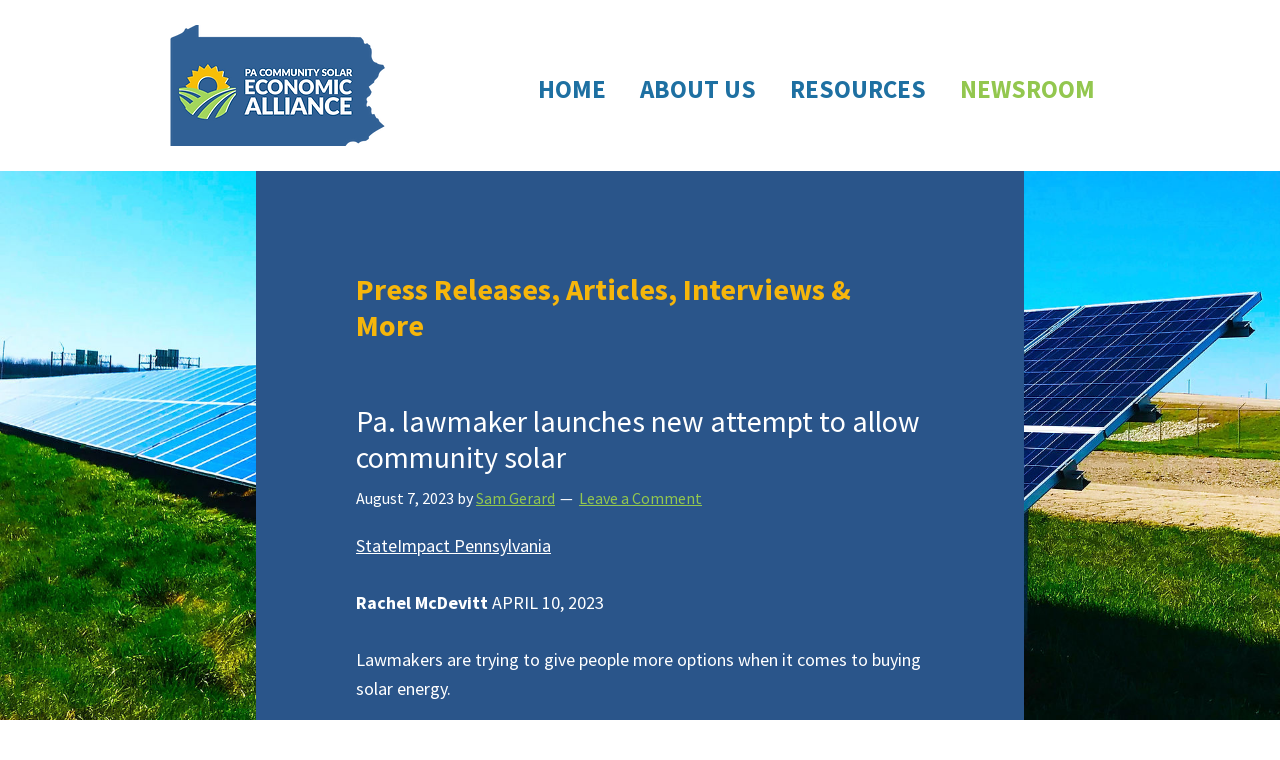

--- FILE ---
content_type: text/html; charset=UTF-8
request_url: https://pa4communitysolar.com/newsroom/page/2/
body_size: 18040
content:
<!DOCTYPE html>
<html lang="en-US">
<head >
<meta charset="UTF-8" />
<meta name="viewport" content="width=device-width, initial-scale=1" />
<title>Press Releases, Articles, Interviews &amp; More – Page 2</title>
<meta name='robots' content='max-image-preview:large' />
<link rel='dns-prefetch' href='//fonts.googleapis.com' />
<link href='https://fonts.gstatic.com' crossorigin rel='preconnect' />
<link rel="alternate" type="application/rss+xml" title="Community Solar for PA &raquo; Feed" href="https://pa4communitysolar.com/feed/" />
<link rel="alternate" type="application/rss+xml" title="Community Solar for PA &raquo; Comments Feed" href="https://pa4communitysolar.com/comments/feed/" />
<style id='wp-img-auto-sizes-contain-inline-css'>
img:is([sizes=auto i],[sizes^="auto," i]){contain-intrinsic-size:3000px 1500px}
/*# sourceURL=wp-img-auto-sizes-contain-inline-css */
</style>
<link rel='stylesheet' id='genesis-blocks-style-css-css' href='https://pa4communitysolar.com/wp-content/plugins/genesis-page-builder/vendor/genesis/blocks/dist/style-blocks.build.css?ver=1689362648' media='all' />
<link rel='stylesheet' id='pa4communitysolar-2023-css' href='https://pa4communitysolar.com/wp-content/themes/pa4communitysolar-2023/style.css?ver=3.4.7' media='all' />
<style id='pa4communitysolar-2023-inline-css'>


		a,
		.entry-title a:focus,
		.entry-title a:hover,
		.genesis-nav-menu a:focus,
		.genesis-nav-menu a:hover,
		.genesis-nav-menu .current-menu-item > a,
		.genesis-nav-menu .sub-menu .current-menu-item > a:focus,
		.genesis-nav-menu .sub-menu .current-menu-item > a:hover,
		.menu-toggle:focus,
		.menu-toggle:hover,
		.sub-menu-toggle:focus,
		.sub-menu-toggle:hover {
			color: #93c74f;
		}

		
        
        button,
		button:focus,
		button:hover,
		input[type="button"]:focus,
		input[type="button"]:hover,
		.site-container div.wpforms-container-full .wpforms-form button[type="submit"]:focus,
		.site-container div.wpforms-container-full .wpforms-form button[type="submit"]:hover,
		.button:focus,
		.button:hover {
			background-color: #f52936;
		}

		

		input[type="reset"]:focus,
		input[type="reset"]:hover,
		input[type="submit"]:focus,
		input[type="submit"]:hover,
		input[type="reset"]:focus,
		input[type="reset"]:hover,
		input[type="submit"]:focus,
		input[type="submit"]:hover,
		.site-container div.wpforms-container-full .wpforms-form input[type="submit"]:focus,
		.site-container div.wpforms-container-full .wpforms-form input[type="submit"]:hover {
			background-color: #93c74f;
			color: #333333;
		}

		@media only screen and (min-width: 960px) {
			.genesis-nav-menu > .menu-highlight > a:hover,
			.genesis-nav-menu > .menu-highlight > a:focus,
			.genesis-nav-menu > .menu-highlight.current-menu-item > a {
				background-color: #93c74f;
				color: #333333;
			}
		}
		
		.wp-custom-logo .site-container .custom-logo-link {
			aspect-ratio: 350/121;
		}
		
/*# sourceURL=pa4communitysolar-2023-inline-css */
</style>
<style id='wp-emoji-styles-inline-css'>

	img.wp-smiley, img.emoji {
		display: inline !important;
		border: none !important;
		box-shadow: none !important;
		height: 1em !important;
		width: 1em !important;
		margin: 0 0.07em !important;
		vertical-align: -0.1em !important;
		background: none !important;
		padding: 0 !important;
	}
/*# sourceURL=wp-emoji-styles-inline-css */
</style>
<style id='wp-block-library-inline-css'>
:root{--wp-block-synced-color:#7a00df;--wp-block-synced-color--rgb:122,0,223;--wp-bound-block-color:var(--wp-block-synced-color);--wp-editor-canvas-background:#ddd;--wp-admin-theme-color:#007cba;--wp-admin-theme-color--rgb:0,124,186;--wp-admin-theme-color-darker-10:#006ba1;--wp-admin-theme-color-darker-10--rgb:0,107,160.5;--wp-admin-theme-color-darker-20:#005a87;--wp-admin-theme-color-darker-20--rgb:0,90,135;--wp-admin-border-width-focus:2px}@media (min-resolution:192dpi){:root{--wp-admin-border-width-focus:1.5px}}.wp-element-button{cursor:pointer}:root .has-very-light-gray-background-color{background-color:#eee}:root .has-very-dark-gray-background-color{background-color:#313131}:root .has-very-light-gray-color{color:#eee}:root .has-very-dark-gray-color{color:#313131}:root .has-vivid-green-cyan-to-vivid-cyan-blue-gradient-background{background:linear-gradient(135deg,#00d084,#0693e3)}:root .has-purple-crush-gradient-background{background:linear-gradient(135deg,#34e2e4,#4721fb 50%,#ab1dfe)}:root .has-hazy-dawn-gradient-background{background:linear-gradient(135deg,#faaca8,#dad0ec)}:root .has-subdued-olive-gradient-background{background:linear-gradient(135deg,#fafae1,#67a671)}:root .has-atomic-cream-gradient-background{background:linear-gradient(135deg,#fdd79a,#004a59)}:root .has-nightshade-gradient-background{background:linear-gradient(135deg,#330968,#31cdcf)}:root .has-midnight-gradient-background{background:linear-gradient(135deg,#020381,#2874fc)}:root{--wp--preset--font-size--normal:16px;--wp--preset--font-size--huge:42px}.has-regular-font-size{font-size:1em}.has-larger-font-size{font-size:2.625em}.has-normal-font-size{font-size:var(--wp--preset--font-size--normal)}.has-huge-font-size{font-size:var(--wp--preset--font-size--huge)}.has-text-align-center{text-align:center}.has-text-align-left{text-align:left}.has-text-align-right{text-align:right}.has-fit-text{white-space:nowrap!important}#end-resizable-editor-section{display:none}.aligncenter{clear:both}.items-justified-left{justify-content:flex-start}.items-justified-center{justify-content:center}.items-justified-right{justify-content:flex-end}.items-justified-space-between{justify-content:space-between}.screen-reader-text{border:0;clip-path:inset(50%);height:1px;margin:-1px;overflow:hidden;padding:0;position:absolute;width:1px;word-wrap:normal!important}.screen-reader-text:focus{background-color:#ddd;clip-path:none;color:#444;display:block;font-size:1em;height:auto;left:5px;line-height:normal;padding:15px 23px 14px;text-decoration:none;top:5px;width:auto;z-index:100000}html :where(.has-border-color){border-style:solid}html :where([style*=border-top-color]){border-top-style:solid}html :where([style*=border-right-color]){border-right-style:solid}html :where([style*=border-bottom-color]){border-bottom-style:solid}html :where([style*=border-left-color]){border-left-style:solid}html :where([style*=border-width]){border-style:solid}html :where([style*=border-top-width]){border-top-style:solid}html :where([style*=border-right-width]){border-right-style:solid}html :where([style*=border-bottom-width]){border-bottom-style:solid}html :where([style*=border-left-width]){border-left-style:solid}html :where(img[class*=wp-image-]){height:auto;max-width:100%}:where(figure){margin:0 0 1em}html :where(.is-position-sticky){--wp-admin--admin-bar--position-offset:var(--wp-admin--admin-bar--height,0px)}@media screen and (max-width:600px){html :where(.is-position-sticky){--wp-admin--admin-bar--position-offset:0px}}

/*# sourceURL=wp-block-library-inline-css */
</style><style id='wp-block-heading-inline-css'>
h1:where(.wp-block-heading).has-background,h2:where(.wp-block-heading).has-background,h3:where(.wp-block-heading).has-background,h4:where(.wp-block-heading).has-background,h5:where(.wp-block-heading).has-background,h6:where(.wp-block-heading).has-background{padding:1.25em 2.375em}h1.has-text-align-left[style*=writing-mode]:where([style*=vertical-lr]),h1.has-text-align-right[style*=writing-mode]:where([style*=vertical-rl]),h2.has-text-align-left[style*=writing-mode]:where([style*=vertical-lr]),h2.has-text-align-right[style*=writing-mode]:where([style*=vertical-rl]),h3.has-text-align-left[style*=writing-mode]:where([style*=vertical-lr]),h3.has-text-align-right[style*=writing-mode]:where([style*=vertical-rl]),h4.has-text-align-left[style*=writing-mode]:where([style*=vertical-lr]),h4.has-text-align-right[style*=writing-mode]:where([style*=vertical-rl]),h5.has-text-align-left[style*=writing-mode]:where([style*=vertical-lr]),h5.has-text-align-right[style*=writing-mode]:where([style*=vertical-rl]),h6.has-text-align-left[style*=writing-mode]:where([style*=vertical-lr]),h6.has-text-align-right[style*=writing-mode]:where([style*=vertical-rl]){rotate:180deg}
/*# sourceURL=https://pa4communitysolar.com/wp-includes/blocks/heading/style.min.css */
</style>
<style id='wp-block-image-inline-css'>
.wp-block-image>a,.wp-block-image>figure>a{display:inline-block}.wp-block-image img{box-sizing:border-box;height:auto;max-width:100%;vertical-align:bottom}@media not (prefers-reduced-motion){.wp-block-image img.hide{visibility:hidden}.wp-block-image img.show{animation:show-content-image .4s}}.wp-block-image[style*=border-radius] img,.wp-block-image[style*=border-radius]>a{border-radius:inherit}.wp-block-image.has-custom-border img{box-sizing:border-box}.wp-block-image.aligncenter{text-align:center}.wp-block-image.alignfull>a,.wp-block-image.alignwide>a{width:100%}.wp-block-image.alignfull img,.wp-block-image.alignwide img{height:auto;width:100%}.wp-block-image .aligncenter,.wp-block-image .alignleft,.wp-block-image .alignright,.wp-block-image.aligncenter,.wp-block-image.alignleft,.wp-block-image.alignright{display:table}.wp-block-image .aligncenter>figcaption,.wp-block-image .alignleft>figcaption,.wp-block-image .alignright>figcaption,.wp-block-image.aligncenter>figcaption,.wp-block-image.alignleft>figcaption,.wp-block-image.alignright>figcaption{caption-side:bottom;display:table-caption}.wp-block-image .alignleft{float:left;margin:.5em 1em .5em 0}.wp-block-image .alignright{float:right;margin:.5em 0 .5em 1em}.wp-block-image .aligncenter{margin-left:auto;margin-right:auto}.wp-block-image :where(figcaption){margin-bottom:1em;margin-top:.5em}.wp-block-image.is-style-circle-mask img{border-radius:9999px}@supports ((-webkit-mask-image:none) or (mask-image:none)) or (-webkit-mask-image:none){.wp-block-image.is-style-circle-mask img{border-radius:0;-webkit-mask-image:url('data:image/svg+xml;utf8,<svg viewBox="0 0 100 100" xmlns="http://www.w3.org/2000/svg"><circle cx="50" cy="50" r="50"/></svg>');mask-image:url('data:image/svg+xml;utf8,<svg viewBox="0 0 100 100" xmlns="http://www.w3.org/2000/svg"><circle cx="50" cy="50" r="50"/></svg>');mask-mode:alpha;-webkit-mask-position:center;mask-position:center;-webkit-mask-repeat:no-repeat;mask-repeat:no-repeat;-webkit-mask-size:contain;mask-size:contain}}:root :where(.wp-block-image.is-style-rounded img,.wp-block-image .is-style-rounded img){border-radius:9999px}.wp-block-image figure{margin:0}.wp-lightbox-container{display:flex;flex-direction:column;position:relative}.wp-lightbox-container img{cursor:zoom-in}.wp-lightbox-container img:hover+button{opacity:1}.wp-lightbox-container button{align-items:center;backdrop-filter:blur(16px) saturate(180%);background-color:#5a5a5a40;border:none;border-radius:4px;cursor:zoom-in;display:flex;height:20px;justify-content:center;opacity:0;padding:0;position:absolute;right:16px;text-align:center;top:16px;width:20px;z-index:100}@media not (prefers-reduced-motion){.wp-lightbox-container button{transition:opacity .2s ease}}.wp-lightbox-container button:focus-visible{outline:3px auto #5a5a5a40;outline:3px auto -webkit-focus-ring-color;outline-offset:3px}.wp-lightbox-container button:hover{cursor:pointer;opacity:1}.wp-lightbox-container button:focus{opacity:1}.wp-lightbox-container button:focus,.wp-lightbox-container button:hover,.wp-lightbox-container button:not(:hover):not(:active):not(.has-background){background-color:#5a5a5a40;border:none}.wp-lightbox-overlay{box-sizing:border-box;cursor:zoom-out;height:100vh;left:0;overflow:hidden;position:fixed;top:0;visibility:hidden;width:100%;z-index:100000}.wp-lightbox-overlay .close-button{align-items:center;cursor:pointer;display:flex;justify-content:center;min-height:40px;min-width:40px;padding:0;position:absolute;right:calc(env(safe-area-inset-right) + 16px);top:calc(env(safe-area-inset-top) + 16px);z-index:5000000}.wp-lightbox-overlay .close-button:focus,.wp-lightbox-overlay .close-button:hover,.wp-lightbox-overlay .close-button:not(:hover):not(:active):not(.has-background){background:none;border:none}.wp-lightbox-overlay .lightbox-image-container{height:var(--wp--lightbox-container-height);left:50%;overflow:hidden;position:absolute;top:50%;transform:translate(-50%,-50%);transform-origin:top left;width:var(--wp--lightbox-container-width);z-index:9999999999}.wp-lightbox-overlay .wp-block-image{align-items:center;box-sizing:border-box;display:flex;height:100%;justify-content:center;margin:0;position:relative;transform-origin:0 0;width:100%;z-index:3000000}.wp-lightbox-overlay .wp-block-image img{height:var(--wp--lightbox-image-height);min-height:var(--wp--lightbox-image-height);min-width:var(--wp--lightbox-image-width);width:var(--wp--lightbox-image-width)}.wp-lightbox-overlay .wp-block-image figcaption{display:none}.wp-lightbox-overlay button{background:none;border:none}.wp-lightbox-overlay .scrim{background-color:#fff;height:100%;opacity:.9;position:absolute;width:100%;z-index:2000000}.wp-lightbox-overlay.active{visibility:visible}@media not (prefers-reduced-motion){.wp-lightbox-overlay.active{animation:turn-on-visibility .25s both}.wp-lightbox-overlay.active img{animation:turn-on-visibility .35s both}.wp-lightbox-overlay.show-closing-animation:not(.active){animation:turn-off-visibility .35s both}.wp-lightbox-overlay.show-closing-animation:not(.active) img{animation:turn-off-visibility .25s both}.wp-lightbox-overlay.zoom.active{animation:none;opacity:1;visibility:visible}.wp-lightbox-overlay.zoom.active .lightbox-image-container{animation:lightbox-zoom-in .4s}.wp-lightbox-overlay.zoom.active .lightbox-image-container img{animation:none}.wp-lightbox-overlay.zoom.active .scrim{animation:turn-on-visibility .4s forwards}.wp-lightbox-overlay.zoom.show-closing-animation:not(.active){animation:none}.wp-lightbox-overlay.zoom.show-closing-animation:not(.active) .lightbox-image-container{animation:lightbox-zoom-out .4s}.wp-lightbox-overlay.zoom.show-closing-animation:not(.active) .lightbox-image-container img{animation:none}.wp-lightbox-overlay.zoom.show-closing-animation:not(.active) .scrim{animation:turn-off-visibility .4s forwards}}@keyframes show-content-image{0%{visibility:hidden}99%{visibility:hidden}to{visibility:visible}}@keyframes turn-on-visibility{0%{opacity:0}to{opacity:1}}@keyframes turn-off-visibility{0%{opacity:1;visibility:visible}99%{opacity:0;visibility:visible}to{opacity:0;visibility:hidden}}@keyframes lightbox-zoom-in{0%{transform:translate(calc((-100vw + var(--wp--lightbox-scrollbar-width))/2 + var(--wp--lightbox-initial-left-position)),calc(-50vh + var(--wp--lightbox-initial-top-position))) scale(var(--wp--lightbox-scale))}to{transform:translate(-50%,-50%) scale(1)}}@keyframes lightbox-zoom-out{0%{transform:translate(-50%,-50%) scale(1);visibility:visible}99%{visibility:visible}to{transform:translate(calc((-100vw + var(--wp--lightbox-scrollbar-width))/2 + var(--wp--lightbox-initial-left-position)),calc(-50vh + var(--wp--lightbox-initial-top-position))) scale(var(--wp--lightbox-scale));visibility:hidden}}
/*# sourceURL=https://pa4communitysolar.com/wp-includes/blocks/image/style.min.css */
</style>
<style id='wp-block-list-inline-css'>
ol,ul{box-sizing:border-box}:root :where(.wp-block-list.has-background){padding:1.25em 2.375em}
/*# sourceURL=https://pa4communitysolar.com/wp-includes/blocks/list/style.min.css */
</style>
<style id='wp-block-embed-inline-css'>
.wp-block-embed.alignleft,.wp-block-embed.alignright,.wp-block[data-align=left]>[data-type="core/embed"],.wp-block[data-align=right]>[data-type="core/embed"]{max-width:360px;width:100%}.wp-block-embed.alignleft .wp-block-embed__wrapper,.wp-block-embed.alignright .wp-block-embed__wrapper,.wp-block[data-align=left]>[data-type="core/embed"] .wp-block-embed__wrapper,.wp-block[data-align=right]>[data-type="core/embed"] .wp-block-embed__wrapper{min-width:280px}.wp-block-cover .wp-block-embed{min-height:240px;min-width:320px}.wp-block-embed{overflow-wrap:break-word}.wp-block-embed :where(figcaption){margin-bottom:1em;margin-top:.5em}.wp-block-embed iframe{max-width:100%}.wp-block-embed__wrapper{position:relative}.wp-embed-responsive .wp-has-aspect-ratio .wp-block-embed__wrapper:before{content:"";display:block;padding-top:50%}.wp-embed-responsive .wp-has-aspect-ratio iframe{bottom:0;height:100%;left:0;position:absolute;right:0;top:0;width:100%}.wp-embed-responsive .wp-embed-aspect-21-9 .wp-block-embed__wrapper:before{padding-top:42.85%}.wp-embed-responsive .wp-embed-aspect-18-9 .wp-block-embed__wrapper:before{padding-top:50%}.wp-embed-responsive .wp-embed-aspect-16-9 .wp-block-embed__wrapper:before{padding-top:56.25%}.wp-embed-responsive .wp-embed-aspect-4-3 .wp-block-embed__wrapper:before{padding-top:75%}.wp-embed-responsive .wp-embed-aspect-1-1 .wp-block-embed__wrapper:before{padding-top:100%}.wp-embed-responsive .wp-embed-aspect-9-16 .wp-block-embed__wrapper:before{padding-top:177.77%}.wp-embed-responsive .wp-embed-aspect-1-2 .wp-block-embed__wrapper:before{padding-top:200%}
/*# sourceURL=https://pa4communitysolar.com/wp-includes/blocks/embed/style.min.css */
</style>
<style id='wp-block-paragraph-inline-css'>
.is-small-text{font-size:.875em}.is-regular-text{font-size:1em}.is-large-text{font-size:2.25em}.is-larger-text{font-size:3em}.has-drop-cap:not(:focus):first-letter{float:left;font-size:8.4em;font-style:normal;font-weight:100;line-height:.68;margin:.05em .1em 0 0;text-transform:uppercase}body.rtl .has-drop-cap:not(:focus):first-letter{float:none;margin-left:.1em}p.has-drop-cap.has-background{overflow:hidden}:root :where(p.has-background){padding:1.25em 2.375em}:where(p.has-text-color:not(.has-link-color)) a{color:inherit}p.has-text-align-left[style*="writing-mode:vertical-lr"],p.has-text-align-right[style*="writing-mode:vertical-rl"]{rotate:180deg}
/*# sourceURL=https://pa4communitysolar.com/wp-includes/blocks/paragraph/style.min.css */
</style>
<style id='global-styles-inline-css'>
:root{--wp--preset--aspect-ratio--square: 1;--wp--preset--aspect-ratio--4-3: 4/3;--wp--preset--aspect-ratio--3-4: 3/4;--wp--preset--aspect-ratio--3-2: 3/2;--wp--preset--aspect-ratio--2-3: 2/3;--wp--preset--aspect-ratio--16-9: 16/9;--wp--preset--aspect-ratio--9-16: 9/16;--wp--preset--color--black: #000000;--wp--preset--color--cyan-bluish-gray: #abb8c3;--wp--preset--color--white: #ffffff;--wp--preset--color--pale-pink: #f78da7;--wp--preset--color--vivid-red: #cf2e2e;--wp--preset--color--luminous-vivid-orange: #ff6900;--wp--preset--color--luminous-vivid-amber: #fcb900;--wp--preset--color--light-green-cyan: #7bdcb5;--wp--preset--color--vivid-green-cyan: #00d084;--wp--preset--color--pale-cyan-blue: #8ed1fc;--wp--preset--color--vivid-cyan-blue: #0693e3;--wp--preset--color--vivid-purple: #9b51e0;--wp--preset--color--navy-blue: #1D3858;--wp--preset--color--neon-green: #93C74F;--wp--preset--color--very-light-gray: #F6F6F6;--wp--preset--color--button-red: #F52936;--wp--preset--color--h-4-yellow: #F6B60B;--wp--preset--gradient--vivid-cyan-blue-to-vivid-purple: linear-gradient(135deg,rgb(6,147,227) 0%,rgb(155,81,224) 100%);--wp--preset--gradient--light-green-cyan-to-vivid-green-cyan: linear-gradient(135deg,rgb(122,220,180) 0%,rgb(0,208,130) 100%);--wp--preset--gradient--luminous-vivid-amber-to-luminous-vivid-orange: linear-gradient(135deg,rgb(252,185,0) 0%,rgb(255,105,0) 100%);--wp--preset--gradient--luminous-vivid-orange-to-vivid-red: linear-gradient(135deg,rgb(255,105,0) 0%,rgb(207,46,46) 100%);--wp--preset--gradient--very-light-gray-to-cyan-bluish-gray: linear-gradient(135deg,rgb(238,238,238) 0%,rgb(169,184,195) 100%);--wp--preset--gradient--cool-to-warm-spectrum: linear-gradient(135deg,rgb(74,234,220) 0%,rgb(151,120,209) 20%,rgb(207,42,186) 40%,rgb(238,44,130) 60%,rgb(251,105,98) 80%,rgb(254,248,76) 100%);--wp--preset--gradient--blush-light-purple: linear-gradient(135deg,rgb(255,206,236) 0%,rgb(152,150,240) 100%);--wp--preset--gradient--blush-bordeaux: linear-gradient(135deg,rgb(254,205,165) 0%,rgb(254,45,45) 50%,rgb(107,0,62) 100%);--wp--preset--gradient--luminous-dusk: linear-gradient(135deg,rgb(255,203,112) 0%,rgb(199,81,192) 50%,rgb(65,88,208) 100%);--wp--preset--gradient--pale-ocean: linear-gradient(135deg,rgb(255,245,203) 0%,rgb(182,227,212) 50%,rgb(51,167,181) 100%);--wp--preset--gradient--electric-grass: linear-gradient(135deg,rgb(202,248,128) 0%,rgb(113,206,126) 100%);--wp--preset--gradient--midnight: linear-gradient(135deg,rgb(2,3,129) 0%,rgb(40,116,252) 100%);--wp--preset--font-size--small: 12px;--wp--preset--font-size--medium: 20px;--wp--preset--font-size--large: 20px;--wp--preset--font-size--x-large: 42px;--wp--preset--font-size--normal: 18px;--wp--preset--font-size--larger: 24px;--wp--preset--spacing--20: 0.44rem;--wp--preset--spacing--30: 0.67rem;--wp--preset--spacing--40: 1rem;--wp--preset--spacing--50: 1.5rem;--wp--preset--spacing--60: 2.25rem;--wp--preset--spacing--70: 3.38rem;--wp--preset--spacing--80: 5.06rem;--wp--preset--shadow--natural: 6px 6px 9px rgba(0, 0, 0, 0.2);--wp--preset--shadow--deep: 12px 12px 50px rgba(0, 0, 0, 0.4);--wp--preset--shadow--sharp: 6px 6px 0px rgba(0, 0, 0, 0.2);--wp--preset--shadow--outlined: 6px 6px 0px -3px rgb(255, 255, 255), 6px 6px rgb(0, 0, 0);--wp--preset--shadow--crisp: 6px 6px 0px rgb(0, 0, 0);}:where(.is-layout-flex){gap: 0.5em;}:where(.is-layout-grid){gap: 0.5em;}body .is-layout-flex{display: flex;}.is-layout-flex{flex-wrap: wrap;align-items: center;}.is-layout-flex > :is(*, div){margin: 0;}body .is-layout-grid{display: grid;}.is-layout-grid > :is(*, div){margin: 0;}:where(.wp-block-columns.is-layout-flex){gap: 2em;}:where(.wp-block-columns.is-layout-grid){gap: 2em;}:where(.wp-block-post-template.is-layout-flex){gap: 1.25em;}:where(.wp-block-post-template.is-layout-grid){gap: 1.25em;}.has-black-color{color: var(--wp--preset--color--black) !important;}.has-cyan-bluish-gray-color{color: var(--wp--preset--color--cyan-bluish-gray) !important;}.has-white-color{color: var(--wp--preset--color--white) !important;}.has-pale-pink-color{color: var(--wp--preset--color--pale-pink) !important;}.has-vivid-red-color{color: var(--wp--preset--color--vivid-red) !important;}.has-luminous-vivid-orange-color{color: var(--wp--preset--color--luminous-vivid-orange) !important;}.has-luminous-vivid-amber-color{color: var(--wp--preset--color--luminous-vivid-amber) !important;}.has-light-green-cyan-color{color: var(--wp--preset--color--light-green-cyan) !important;}.has-vivid-green-cyan-color{color: var(--wp--preset--color--vivid-green-cyan) !important;}.has-pale-cyan-blue-color{color: var(--wp--preset--color--pale-cyan-blue) !important;}.has-vivid-cyan-blue-color{color: var(--wp--preset--color--vivid-cyan-blue) !important;}.has-vivid-purple-color{color: var(--wp--preset--color--vivid-purple) !important;}.has-black-background-color{background-color: var(--wp--preset--color--black) !important;}.has-cyan-bluish-gray-background-color{background-color: var(--wp--preset--color--cyan-bluish-gray) !important;}.has-white-background-color{background-color: var(--wp--preset--color--white) !important;}.has-pale-pink-background-color{background-color: var(--wp--preset--color--pale-pink) !important;}.has-vivid-red-background-color{background-color: var(--wp--preset--color--vivid-red) !important;}.has-luminous-vivid-orange-background-color{background-color: var(--wp--preset--color--luminous-vivid-orange) !important;}.has-luminous-vivid-amber-background-color{background-color: var(--wp--preset--color--luminous-vivid-amber) !important;}.has-light-green-cyan-background-color{background-color: var(--wp--preset--color--light-green-cyan) !important;}.has-vivid-green-cyan-background-color{background-color: var(--wp--preset--color--vivid-green-cyan) !important;}.has-pale-cyan-blue-background-color{background-color: var(--wp--preset--color--pale-cyan-blue) !important;}.has-vivid-cyan-blue-background-color{background-color: var(--wp--preset--color--vivid-cyan-blue) !important;}.has-vivid-purple-background-color{background-color: var(--wp--preset--color--vivid-purple) !important;}.has-black-border-color{border-color: var(--wp--preset--color--black) !important;}.has-cyan-bluish-gray-border-color{border-color: var(--wp--preset--color--cyan-bluish-gray) !important;}.has-white-border-color{border-color: var(--wp--preset--color--white) !important;}.has-pale-pink-border-color{border-color: var(--wp--preset--color--pale-pink) !important;}.has-vivid-red-border-color{border-color: var(--wp--preset--color--vivid-red) !important;}.has-luminous-vivid-orange-border-color{border-color: var(--wp--preset--color--luminous-vivid-orange) !important;}.has-luminous-vivid-amber-border-color{border-color: var(--wp--preset--color--luminous-vivid-amber) !important;}.has-light-green-cyan-border-color{border-color: var(--wp--preset--color--light-green-cyan) !important;}.has-vivid-green-cyan-border-color{border-color: var(--wp--preset--color--vivid-green-cyan) !important;}.has-pale-cyan-blue-border-color{border-color: var(--wp--preset--color--pale-cyan-blue) !important;}.has-vivid-cyan-blue-border-color{border-color: var(--wp--preset--color--vivid-cyan-blue) !important;}.has-vivid-purple-border-color{border-color: var(--wp--preset--color--vivid-purple) !important;}.has-vivid-cyan-blue-to-vivid-purple-gradient-background{background: var(--wp--preset--gradient--vivid-cyan-blue-to-vivid-purple) !important;}.has-light-green-cyan-to-vivid-green-cyan-gradient-background{background: var(--wp--preset--gradient--light-green-cyan-to-vivid-green-cyan) !important;}.has-luminous-vivid-amber-to-luminous-vivid-orange-gradient-background{background: var(--wp--preset--gradient--luminous-vivid-amber-to-luminous-vivid-orange) !important;}.has-luminous-vivid-orange-to-vivid-red-gradient-background{background: var(--wp--preset--gradient--luminous-vivid-orange-to-vivid-red) !important;}.has-very-light-gray-to-cyan-bluish-gray-gradient-background{background: var(--wp--preset--gradient--very-light-gray-to-cyan-bluish-gray) !important;}.has-cool-to-warm-spectrum-gradient-background{background: var(--wp--preset--gradient--cool-to-warm-spectrum) !important;}.has-blush-light-purple-gradient-background{background: var(--wp--preset--gradient--blush-light-purple) !important;}.has-blush-bordeaux-gradient-background{background: var(--wp--preset--gradient--blush-bordeaux) !important;}.has-luminous-dusk-gradient-background{background: var(--wp--preset--gradient--luminous-dusk) !important;}.has-pale-ocean-gradient-background{background: var(--wp--preset--gradient--pale-ocean) !important;}.has-electric-grass-gradient-background{background: var(--wp--preset--gradient--electric-grass) !important;}.has-midnight-gradient-background{background: var(--wp--preset--gradient--midnight) !important;}.has-small-font-size{font-size: var(--wp--preset--font-size--small) !important;}.has-medium-font-size{font-size: var(--wp--preset--font-size--medium) !important;}.has-large-font-size{font-size: var(--wp--preset--font-size--large) !important;}.has-x-large-font-size{font-size: var(--wp--preset--font-size--x-large) !important;}
/*# sourceURL=global-styles-inline-css */
</style>

<style id='classic-theme-styles-inline-css'>
/*! This file is auto-generated */
.wp-block-button__link{color:#fff;background-color:#32373c;border-radius:9999px;box-shadow:none;text-decoration:none;padding:calc(.667em + 2px) calc(1.333em + 2px);font-size:1.125em}.wp-block-file__button{background:#32373c;color:#fff;text-decoration:none}
/*# sourceURL=/wp-includes/css/classic-themes.min.css */
</style>
<link rel='stylesheet' id='genesis-page-builder-frontend-styles-css' href='https://pa4communitysolar.com/wp-content/plugins/genesis-page-builder/build/style-blocks.css?ver=1689362648' media='all' />
<link rel='stylesheet' id='pa4communitysolar-2023-fonts-css' href='https://fonts.googleapis.com/css?family=Source+Sans+Pro:400,400i,600,700&#038;display=swap' media='all' />
<link rel='stylesheet' id='dashicons-css' href='https://pa4communitysolar.com/wp-includes/css/dashicons.min.css?ver=6.9' media='all' />
<link rel='stylesheet' id='pa4communitysolar-2023-gutenberg-css' href='https://pa4communitysolar.com/wp-content/themes/pa4communitysolar-2023/lib/gutenberg/front-end.css?ver=3.4.7' media='all' />
<style id='pa4communitysolar-2023-gutenberg-inline-css'>
.gb-block-post-grid .gb-post-grid-items h2 a:hover {
	color: #93c74f;
}

.site-container .wp-block-button .wp-block-button__link {
	background-color: #f52936;
}

.wp-block-button .wp-block-button__link:not(.has-background),
.wp-block-button .wp-block-button__link:not(.has-background):focus,
.wp-block-button .wp-block-button__link:not(.has-background):hover {
	color: #ffffff;
}

.site-container .wp-block-button.is-style-outline .wp-block-button__link {
	color: #f52936;
}

.site-container .wp-block-button.is-style-outline .wp-block-button__link:focus,
.site-container .wp-block-button.is-style-outline .wp-block-button__link:hover {
	color: #ff4c59;
}		.site-container .has-small-font-size {
			font-size: 12px;
		}		.site-container .has-normal-font-size {
			font-size: 18px;
		}		.site-container .has-large-font-size {
			font-size: 20px;
		}		.site-container .has-larger-font-size {
			font-size: 24px;
		}		.site-container .has-theme-primary-color,
		.site-container .wp-block-button .wp-block-button__link.has-theme-primary-color,
		.site-container .wp-block-button.is-style-outline .wp-block-button__link.has-theme-primary-color {
			color: #93c74f;
		}

		.site-container .has-theme-primary-background-color,
		.site-container .wp-block-button .wp-block-button__link.has-theme-primary-background-color,
		.site-container .wp-block-pullquote.is-style-solid-color.has-theme-primary-background-color {
			background-color: #93c74f;
		}		.site-container .has-theme-button-color,
		.site-container .wp-block-button .wp-block-button__link.has-theme-button-color,
		.site-container .wp-block-button.is-style-outline .wp-block-button__link.has-theme-button-color {
			color: #f52936;
		}

		.site-container .has-theme-button-background-color,
		.site-container .wp-block-button .wp-block-button__link.has-theme-button-background-color,
		.site-container .wp-block-pullquote.is-style-solid-color.has-theme-button-background-color {
			background-color: #f52936;
		}		.site-container .has-theme-secondary-color,
		.site-container .wp-block-button .wp-block-button__link.has-theme-secondary-color,
		.site-container .wp-block-button.is-style-outline .wp-block-button__link.has-theme-secondary-color {
			color: #93c74f;
		}

		.site-container .has-theme-secondary-background-color,
		.site-container .wp-block-button .wp-block-button__link.has-theme-secondary-background-color,
		.site-container .wp-block-pullquote.is-style-solid-color.has-theme-secondary-background-color {
			background-color: #93c74f;
		}
/*# sourceURL=pa4communitysolar-2023-gutenberg-inline-css */
</style>
<script src="https://pa4communitysolar.com/wp-includes/js/jquery/jquery.min.js?ver=3.7.1" id="jquery-core-js"></script>
<script src="https://pa4communitysolar.com/wp-includes/js/jquery/jquery-migrate.min.js?ver=3.4.1" id="jquery-migrate-js"></script>
<link rel="https://api.w.org/" href="https://pa4communitysolar.com/wp-json/" /><link rel="EditURI" type="application/rsd+xml" title="RSD" href="https://pa4communitysolar.com/xmlrpc.php?rsd" />
<link rel="pingback" href="https://pa4communitysolar.com/xmlrpc.php" />
<link rel="prev" href="https://pa4communitysolar.com/newsroom/" />
<link rel="icon" href="https://pa4communitysolar.com/wp-content/uploads/2023/07/cropped-PA4CommunitySolar-32x32.png" sizes="32x32" />
<link rel="icon" href="https://pa4communitysolar.com/wp-content/uploads/2023/07/cropped-PA4CommunitySolar-192x192.png" sizes="192x192" />
<link rel="apple-touch-icon" href="https://pa4communitysolar.com/wp-content/uploads/2023/07/cropped-PA4CommunitySolar-180x180.png" />
<meta name="msapplication-TileImage" content="https://pa4communitysolar.com/wp-content/uploads/2023/07/cropped-PA4CommunitySolar-270x270.png" />
<style id="wpforms-css-vars-root">
				:root {
					--wpforms-field-border-radius: 3px;
--wpforms-field-background-color: #ffffff;
--wpforms-field-border-color: rgba( 0, 0, 0, 0.25 );
--wpforms-field-text-color: rgba( 0, 0, 0, 0.7 );
--wpforms-label-color: rgba( 0, 0, 0, 0.85 );
--wpforms-label-sublabel-color: rgba( 0, 0, 0, 0.55 );
--wpforms-label-error-color: #d63637;
--wpforms-button-border-radius: 3px;
--wpforms-button-background-color: #066aab;
--wpforms-button-text-color: #ffffff;
--wpforms-page-break-color: #066aab;
--wpforms-field-size-input-height: 43px;
--wpforms-field-size-input-spacing: 15px;
--wpforms-field-size-font-size: 16px;
--wpforms-field-size-line-height: 19px;
--wpforms-field-size-padding-h: 14px;
--wpforms-field-size-checkbox-size: 16px;
--wpforms-field-size-sublabel-spacing: 5px;
--wpforms-field-size-icon-size: 1;
--wpforms-label-size-font-size: 16px;
--wpforms-label-size-line-height: 19px;
--wpforms-label-size-sublabel-font-size: 14px;
--wpforms-label-size-sublabel-line-height: 17px;
--wpforms-button-size-font-size: 17px;
--wpforms-button-size-height: 41px;
--wpforms-button-size-padding-h: 15px;
--wpforms-button-size-margin-top: 10px;

				}
			</style></head>
<body class="blog paged wp-custom-logo wp-embed-responsive paged-2 wp-theme-genesis wp-child-theme-pa4communitysolar-2023 header-full-width content-sidebar genesis-breadcrumbs-hidden genesis-footer-widgets-visible no-js pa4-postspage-template" itemscope itemtype="https://schema.org/WebPage">	<script>
	//<![CDATA[
	(function(){
		var c = document.body.classList;
		c.remove( 'no-js' );
		c.add( 'js' );
	})();
	//]]>
	</script>
	<div class="site-container"><ul class="genesis-skip-link"><li><a href="#genesis-nav-primary" class="screen-reader-shortcut"> Skip to primary navigation</a></li><li><a href="#genesis-content" class="screen-reader-shortcut"> Skip to main content</a></li><li><a href="#genesis-sidebar-primary" class="screen-reader-shortcut"> Skip to primary sidebar</a></li><li><a href="#genesis-footer-widgets" class="screen-reader-shortcut"> Skip to footer</a></li></ul><header class="site-header" itemscope itemtype="https://schema.org/WPHeader"><div class="wrap"><div class="title-area"><a href="https://pa4communitysolar.com/" class="custom-logo-link" rel="home"><img width="215" height="121" src="https://pa4communitysolar.com/wp-content/uploads/2023/07/CCSA_BR-PA-Community-Solar-Econimic-Alli.png" class="custom-logo" alt="Community Solar for PA" decoding="async" /></a><p class="site-title" itemprop="headline">Community Solar for PA</p><p class="site-description" itemprop="description">Bipartisan community solar legislation in Harrisburg could provide an immediate boost to our economy. It would kick-start renewable energy projects that will create local jobs, pay farmers for hosting solar projects on their land, and save consumers money on their energy bills.</p></div><nav class="nav-primary" aria-label="Main" itemscope itemtype="https://schema.org/SiteNavigationElement" id="genesis-nav-primary"><div class="wrap"><ul id="menu-header-menu" class="menu genesis-nav-menu menu-primary js-superfish"><li id="menu-item-15" class="menu-item menu-item-type-post_type menu-item-object-page menu-item-home menu-item-15"><a href="https://pa4communitysolar.com/" itemprop="url"><span itemprop="name">Home</span></a></li>
<li id="menu-item-16" class="menu-item menu-item-type-post_type menu-item-object-page menu-item-16"><a href="https://pa4communitysolar.com/about-us/" itemprop="url"><span itemprop="name">About Us</span></a></li>
<li id="menu-item-29" class="menu-item menu-item-type-post_type menu-item-object-page menu-item-29"><a href="https://pa4communitysolar.com/resources/" itemprop="url"><span itemprop="name">Resources</span></a></li>
<li id="menu-item-28" class="menu-item menu-item-type-post_type menu-item-object-page current-menu-item page_item page-item-26 current_page_item current_page_parent menu-item-28"><a href="https://pa4communitysolar.com/newsroom/" aria-current="page" itemprop="url"><span itemprop="name">Newsroom</span></a></li>
</ul></div></nav></div></header><div class="site-inner"><div class="content-sidebar-wrap"><main class="content" id="genesis-content"><div class="newsroom-archive-page-content"><h1 class="entry-title" itemprop="headline">Press Releases, Articles, Interviews &amp; More</h1></div><!-- end .newsroom-archive-page-content --><article class="post-178 post type-post status-publish format-standard category-in-the-news entry" aria-label="Pa. lawmaker launches new attempt to allow community solar" itemscope itemtype="https://schema.org/CreativeWork"><header class="entry-header"><h2 class="entry-title" itemprop="headline"><a class="entry-title-link" rel="bookmark" href="https://pa4communitysolar.com/pa-lawmaker-launches-new-attempt-to-allow-community-solar/">Pa. lawmaker launches new attempt to allow community solar</a></h2>
<p class="entry-meta"><time class="entry-time" itemprop="datePublished" datetime="2023-08-07T10:06:05-04:00">August 7, 2023</time> by <span class="entry-author" itemprop="author" itemscope itemtype="https://schema.org/Person"><a href="https://pa4communitysolar.com/author/samuel/" class="entry-author-link" rel="author" itemprop="url"><span class="entry-author-name" itemprop="name">Sam Gerard</span></a></span> <span class="entry-comments-link"><a href="https://pa4communitysolar.com/pa-lawmaker-launches-new-attempt-to-allow-community-solar/#respond">Leave a Comment</a></span> </p></header><div class="entry-content" itemprop="text">
<p><a rel="noreferrer noopener" href="https://stateimpact.npr.org/pennsylvania/2023/04/10/pa-lawmaker-community-solar-new-attempt/" target="_blank">StateImpact</a><a rel="noreferrer noopener" href="https://stateimpact.npr.org/pennsylvania/2023/04/10/pa-lawmaker-community-solar-new-attempt/" target="_blank"> </a><a rel="noreferrer noopener" href="https://stateimpact.npr.org/pennsylvania/2023/04/10/pa-lawmaker-community-solar-new-attempt/" target="_blank">Pennsylvania</a></p>



<p><strong>Rachel McDevitt</strong> APRIL 10, 2023</p>



<p>Lawmakers are trying to give people more options when it comes to buying solar energy.</p>



<p>Pennsylvania law allows for small, rooftop solar projects and large, utility-scale projects–but not for those that fall in-between.</p>



<p>State Sen. Rosemary Brown (R-Monroe) is&nbsp;<a href="https://www.legis.state.pa.us/cfdocs/Legis/CSM/showMemoPublic.cfm?chamber=S&amp;SPick=20230&amp;cosponId=39532">sponsoring</a>&nbsp;a measure to lift a ban on community solar projects.</p>



<p>“This gives the ability for households or renters to have that option to utilize solar and get some financial benefits from it as well,” Brown said.</p>



<h3 class="wp-block-heading">Related Stories</h3>



<ul class="wp-block-list">
<li><a href="https://stateimpact.npr.org/pennsylvania/2020/09/02/community-solar-proposal-getting-bipartisan-support-in-legislature/">Community solar proposal getting bipartisan support in legislature</a></li>



<li><a href="https://stateimpact.npr.org/pennsylvania/2021/10/01/solar-companies-are-eyeing-pa-farmland-a-legislative-agency-is-looking-at-ways-communities-can-prepare/">Solar companies are eyeing Pa. farmland. A legislative agency is looking at ways communities can prepare</a></li>
</ul>



<p><a href="https://www.nrel.gov/state-local-tribal/community-solar.html">Community solar</a>&nbsp;increases access for people who can’t install their own panels, either because of cost, a shaded roof, or living in a rental. They let people subscribe directly to an offsite solar project and get credit on their electricity bill for the extra power produced by the panels.</p>



<p>Similar bills have had bipartisan support over the years, but have never made it to the governor’s desk.</p>



<p>In previous debates, lawmakers have expressed concern that community solar customers would cost utility companies and threaten grid maintenance.</p>



<p>PJM coordinates electricity in 13 states and the District of Columbia.&nbsp;<a href="https://www.energy.gov/communitysolar/states-collaborative-and-engagement">Five of those states</a>&nbsp;and D.C. already mandate or incentivize community solar.</p>



<p>Around 95% of new power projects proposed in the PJM region are wind and solar. PJM says 200,000 megawatts of renewable power could connect to the grid in the next four years if built by developers.</p>



<p>PPL, the electric utility for parts of central and northeastern Pennsylvania, did not return a request for comment for this story.</p>



<p>Brown said the time could be right for the legislation now, because of recent discussions in the legislature about energy reliability and affordability.</p>



<p>She said she thinks the benefits outweigh any potential risk; community solar can help lower electricity bills, diversify the state’s energy sources, and be good for the environment.</p>



<p>“The reality of everything coming together makes a lot of sense here, that this is a good time to offer this opportunity that may not be available to people traditionally,” Brown said.</p>



<p>She also noted the economic benefits. A 2020 Penn State&nbsp;<a href="https://03b6d275-ec98-4872-923e-592df4b19126.filesusr.com/ugd/678dcb_2bef0068ce3d4c91ae465b3c99098ca9.pdf">study</a>&nbsp;of more than 200 planned projects found that construction would create 5,991 direct jobs. Once in operation, the study said the projects would generate around $83.3 million in economic output.</p>



<p></p>
</div><footer class="entry-footer"><p class="entry-meta"><span class="entry-categories">Filed Under: <a href="https://pa4communitysolar.com/category/in-the-news/" rel="category tag">In the News</a></span> </p></footer></article><article class="post-174 post type-post status-publish format-standard category-commentary entry" aria-label="Editorial: Lift shade on community solar power" itemscope itemtype="https://schema.org/CreativeWork"><header class="entry-header"><h2 class="entry-title" itemprop="headline"><a class="entry-title-link" rel="bookmark" href="https://pa4communitysolar.com/editorial-lift-shade-on-community-solar-power/">Editorial: Lift shade on community solar power</a></h2>
<p class="entry-meta"><time class="entry-time" itemprop="datePublished" datetime="2023-08-07T09:58:45-04:00">August 7, 2023</time> by <span class="entry-author" itemprop="author" itemscope itemtype="https://schema.org/Person"><a href="https://pa4communitysolar.com/author/samuel/" class="entry-author-link" rel="author" itemprop="url"><span class="entry-author-name" itemprop="name">Sam Gerard</span></a></span> <span class="entry-comments-link"><a href="https://pa4communitysolar.com/editorial-lift-shade-on-community-solar-power/#respond">Leave a Comment</a></span> </p></header><div class="entry-content" itemprop="text">
<p><a rel="noreferrer noopener" href="https://www.thetimes-tribune.com/opinion/lift-shade-on-community-solar-power/article_84055e98-1f00-5eb2-9889-2775b6d32d31.html" target="_blank">Scranton Times-Tribune</a></p>



<p>April 4, 2023</p>



<p>The sun shines everywhere but state law casts shade on its ability to produce electricity just about everywhere. Now, bipartisan bills in both houses of the state Legislature would allow community solar energy projects to increase power production, reduce power costs and create thousands of renewable energy jobs.</p>



<p>Community solar projects differ from utility-scale projects, in which utilities build and operate large-scale solar farms and sell the electricity that they generate. Community projects are smaller. They enable individuals, businesses, nonprofits, civic groups and others to invest in solar projects in exchange for credits on their electricity bills. According to the U.S. Department of Energy, the credits usually amount to 10% to 15% of the participant’s monthly power bill.</p>



<p>Republican state Sen. Rosemary Brown of Monroe County, who also represents part of Lackawanna County, sponsors a Senate community solar bill, saying that “creating a market for additional electricity options is a way to keep consumer costs down.”</p>



<p>That alone is a worthy goal. But Democratic Rep. Peter Schweyer of Lehigh County, sponsor of a similar House bill, said it also would extend solar power cost savings to people who can’t afford to install their own solar arrays who live where that is not possible.</p>



<p>“My district has a lot of apartment buildings and multi-tenant homes, and right now they’re being excluded from a renewable, affordable energy source just because they don’t have a single-family home in the suburbs,” he said.</p>



<p>Proponents pointed to a 2020 study of community solar power by researchers at Penn State University, who found that community solar would create about 12,000 jobs and generate $1.8 billion in direct and indirect economic activity, in addition to competitive pressure on power prices.</p>
</div><footer class="entry-footer"><p class="entry-meta"><span class="entry-categories">Filed Under: <a href="https://pa4communitysolar.com/category/commentary/" rel="category tag">Commentary</a></span> </p></footer></article><article class="post-166 post type-post status-publish format-standard category-in-the-news entry" aria-label="Bipartisan Pa. bill would authorize community solar projects" itemscope itemtype="https://schema.org/CreativeWork"><header class="entry-header"><h2 class="entry-title" itemprop="headline"><a class="entry-title-link" rel="bookmark" href="https://pa4communitysolar.com/bipartisan-pa-bill-would-authorize-community-solar-projects-monday-morning-coffee/">Bipartisan Pa. bill would authorize community solar projects</a></h2>
<p class="entry-meta"><time class="entry-time" itemprop="datePublished" datetime="2023-08-07T09:42:03-04:00">August 7, 2023</time> by <span class="entry-author" itemprop="author" itemscope itemtype="https://schema.org/Person"><a href="https://pa4communitysolar.com/author/samuel/" class="entry-author-link" rel="author" itemprop="url"><span class="entry-author-name" itemprop="name">Sam Gerard</span></a></span> <span class="entry-comments-link"><a href="https://pa4communitysolar.com/bipartisan-pa-bill-would-authorize-community-solar-projects-monday-morning-coffee/#respond">Leave a Comment</a></span> </p></header><div class="entry-content" itemprop="text">
<p><a href="https://www.penncapital-star.com/energy-environment/bipartisan-pa-bill-would-authorize-community-solar-projects-monday-morning-coffee/">Pennsylvania Capital-Star</a></p>



<p>The measure would green light more than 230 projects in 48 counties, backers said</p>



<p>BY:&nbsp;<strong><a href="https://www.penncapital-star.com/author/john-l-micek/">JOHN L. MICEK</a>&nbsp;</strong>&#8211; APRIL 3, 2023&nbsp;7:15 AM</p>



<figure class="wp-block-image size-large"><img decoding="async" width="1024" height="757" src="https://pa4communitysolar.com/wp-content/uploads/2023/08/image-1024x757.png" alt="" class="wp-image-167" srcset="https://pa4communitysolar.com/wp-content/uploads/2023/08/image-1024x757.png 1024w, https://pa4communitysolar.com/wp-content/uploads/2023/08/image-300x222.png 300w, https://pa4communitysolar.com/wp-content/uploads/2023/08/image-768x568.png 768w, https://pa4communitysolar.com/wp-content/uploads/2023/08/image-1536x1136.png 1536w, https://pa4communitysolar.com/wp-content/uploads/2023/08/image.png 2048w" sizes="(max-width: 1024px) 100vw, 1024px" /></figure>



<p><br>A&nbsp;bipartisan proposal&nbsp;now making the rounds of the General Assembly would allow Pennsylvania to join the company of&nbsp;22 other states that allow “<strong><a rel="noreferrer noopener" href="https://www.energy.gov/eere/solar/community-solar-basics?eType=EmailBlastContent&amp;eId=44444444-4444-4444-4444-444444444444" target="_blank">community solar</a></strong>” projects that backers say “would enable access to solar energy for all Pennsylvanians,” regardless of whether they can install solar panel on their roofs or not.</p>



<p>“Rising costs and energy bills are very real here in Pennsylvania, and we must help find creative solutions to maintain reasonable utility costs,”&nbsp;<strong>Sen. Rosemary Brown, R-Monroe</strong>, the prime sponsor of the Senate version of the proposal, said in a statement.</p>



<p>“Community solar will include another option to further develop a diverse energy portfolio in Pennsylvania, leading us to a brighter and cost-efficient energy future,”&nbsp;<strong>Brown</strong>&nbsp;continued, adding that “creating a market for additional electricity options is a way to keep consumer costs down.”</p>



<p>People who participate in community solar projects can buy or lease portions of solar panels in a panel array, according to the&nbsp;<strong>U.S. Energy Department</strong>. In turn, they “typically receive an electric bill credit for electricity generated by their share of the community solar system—similar to someone who has rooftop panels installed on their home,”&nbsp;<strong><a target="_blank" href="https://www.energy.gov/eere/solar/community-solar-basics?eType=EmailBlastContent&amp;eId=44444444-4444-4444-4444-444444444444" rel="noreferrer noopener">according to a summary</a></strong>&nbsp;on the agency’s website.</p>



<p>“My district has a lot of apartment buildings and multi-tenant homes, and right now they’re being excluded from a renewable, affordable energy source just because they don’t have a single family home in the suburbs,”&nbsp;<strong>Rep. Peter Schweyer, D-Lehigh</strong>, who’s backing a companion House bill, said in the joint statement. “Clean energy shouldn’t be exclusive or inaccessible; my constituents deserve options to lower their energy bills, especially as traditional rates continue to rise.”</p>



<p>If the proposal is eventually signed into law, it would green light some&nbsp;<strong><a target="_blank" href="https://03b6d275-ec98-4872-923e-592df4b19126.filesusr.com/ugd/678dcb_2bef0068ce3d4c91ae465b3c99098ca9.pdf?eType=EmailBlastContent&amp;eId=44444444-4444-4444-4444-444444444444" rel="noreferrer noopener">230 community solar projects</a></strong>&nbsp;in 48 Pennsylvania counties, saving participating subscribers more than $30 million a year, backers said.</p>



<figure class="wp-block-image" id="attachment_48051"><img decoding="async" src="https://www.penncapital-star.com/wp-content/uploads/2023/04/SOLAR-PANEL-2.jpeg" alt="" class="wp-image-48051"/><figcaption class="wp-element-caption">&nbsp;(Photo by Alexandra Beier/Getty Images)</figcaption></figure>



<p>“Community solar is a critical part of a comprehensive energy portfolio, but current law and red tape prevents the state from taking advantage of the many benefits this form of energy can bring,”&nbsp;<strong>Matthew Hargarten</strong>, of the&nbsp;<strong><a target="_blank" href="https://communitysolaraccess.org/?eType=EmailBlastContent&amp;eId=44444444-4444-4444-4444-444444444444" rel="noreferrer noopener">Coalition for Community Solar Access</a></strong>, a national trade group, said in a statement.</p>



<p>The legislation is “good for consumers and small businesses who will see savings on their electric bills; farmers and communities who will see new financial opportunities and tax revenue; and workers who will see thousands of family sustaining jobs come online,”&nbsp;<strong>Hargarten&nbsp;</strong>said.</p>



<p>According to an independent analysis by the consumer-facing website&nbsp;<strong><a target="_blank" href="https://www.energysage.com/about-us/company/?eType=EmailBlastContent&amp;eId=44444444-4444-4444-4444-444444444444" rel="noreferrer noopener">EnergySage</a></strong>, community solar participants save between 5% to 15% off their typical electricity bills.</p>



<p>But “some community solar programs may be more expensive than your current&nbsp;<strong><a target="_blank" href="https://news.energysage.com/community-solar-billing/?eType=EmailBlastContent&amp;eId=44444444-4444-4444-4444-444444444444" rel="noreferrer noopener">electricity bill</a></strong>, so it’s important to evaluate both expected monthly bills and long-term savings as you’re deciding whether or not to join a community solar program in order to save on energy costs,” the analysis concluded.</p>



<figure class="wp-block-image" id="attachment_48052"><img decoding="async" src="https://www.penncapital-star.com/wp-content/uploads/2023/04/SOLAR-3-1024x683.jpeg" alt="Solar power panels in field on a sunny autumn day (Getty Images)." class="wp-image-48052"/><figcaption class="wp-element-caption">&nbsp;Solar power panels in field on a sunny autumn day (Getty Images).</figcaption></figure>



<p>In Pennsylvania, the community solar projects will be funded through private investment, creating jobs for electricians, installers and other professionals.</p>



<p>Backers pointed to a September 2020&nbsp;<strong><a target="_blank" href="https://03b6d275-ec98-4872-923e-592df4b19126.filesusr.com/ugd/678dcb_2bef0068ce3d4c91ae465b3c99098ca9.pdf?eType=EmailBlastContent&amp;eId=44444444-4444-4444-4444-444444444444" rel="noreferrer noopener">Penn State University study</a></strong>&nbsp;concluding that community solar projects could create more than 12,000 jobs statewide, and generate $1.8 billion in economic activity.</p>



<p>“There’s simply no reason that skilled and able workers are being kept on the sidelines for projects like this,”&nbsp;<strong>Robert Bair</strong>, the president of the Pennsylvania Building Trades, said. “The design, construction, and operation of these solar projects will keep thousands of folks in family sustaining jobs for years to come. We’re ready to get to work and look forward to seeing a responsible community solar marketplace in Pennsylvania.”</p>



<p></p>
</div><footer class="entry-footer"><p class="entry-meta"><span class="entry-categories">Filed Under: <a href="https://pa4communitysolar.com/category/in-the-news/" rel="category tag">In the News</a></span> </p></footer></article><article class="post-36 post type-post status-publish format-standard category-interviews entry" aria-label="Pennsylvania Farmer Shares Firsthand Knowledge of Community Solar Benefits" itemscope itemtype="https://schema.org/CreativeWork"><header class="entry-header"><h2 class="entry-title" itemprop="headline"><a class="entry-title-link" rel="bookmark" href="https://pa4communitysolar.com/pennsylvania-farmer-shares-firsthand-knowledge-of-community-solar-benefits/">Pennsylvania Farmer Shares Firsthand Knowledge of Community Solar Benefits</a></h2>
<p class="entry-meta"><time class="entry-time" itemprop="datePublished" datetime="2023-07-14T15:08:25-04:00">July 14, 2023</time> by <span class="entry-author" itemprop="author" itemscope itemtype="https://schema.org/Person"><a href="https://pa4communitysolar.com/author/steckinsights/" class="entry-author-link" rel="author" itemprop="url"><span class="entry-author-name" itemprop="name">steckinsights</span></a></span> <span class="entry-comments-link"><a href="https://pa4communitysolar.com/pennsylvania-farmer-shares-firsthand-knowledge-of-community-solar-benefits/#respond">Leave a Comment</a></span> </p></header><div class="entry-content" itemprop="text">
<p><em>“My experience with community solar tells me it is a win-win. The farm-side economics work and it’s a great risk management tool,” says Paul Mason.</em></p>



<figure class="wp-block-image size-full"><img loading="lazy" decoding="async" width="249" height="249" src="https://pa4communitysolar.com/wp-content/uploads/2023/07/image-2.png" alt="" class="wp-image-37" srcset="https://pa4communitysolar.com/wp-content/uploads/2023/07/image-2.png 249w, https://pa4communitysolar.com/wp-content/uploads/2023/07/image-2-150x150.png 150w, https://pa4communitysolar.com/wp-content/uploads/2023/07/image-2-75x75.png 75w" sizes="auto, (max-width: 249px) 100vw, 249px" /></figure>



<p id="viewer-4osnj">By: Anthony Campisi</p>



<p id="viewer-5mfik">April 20, 2021</p>



<p id="viewer-anrcl">As lawmakers gear up for the busy spring in Harrisburg and <a href="https://web.archive.org/web/20230402075230/https://www.legis.state.pa.us/cfdocs/billinfo/billinfo.cfm?sYear=2021&amp;sInd=0&amp;body=S&amp;type=B&amp;bn=472" target="_blank" rel="noreferrer noopener">bills to enable community solar</a> are introduced, we sat down with someone who knows the benefits of community solar perhaps better than anyone in Pennsylvania.</p>



<p id="viewer-6457t">Paul Mason is a fourth-generation dairy farmer whose property straddles both Pennsylvania, where community solar legislation is being considered, and Maryland, where a portion of his farm currently hosts a community solar garden and where community solar was signed into law in 2015. He’s enjoying the economic benefits that can help so many farmers, and that have led the <a href="https://web.archive.org/web/20230402075230/https://lancasteronline.com/opinion/columnists/support-community-solar-legislation-opinion/article_57b32ba0-a74f-11ea-b341-8364a3107dd1.html" target="_blank" rel="noreferrer noopener">Pennsylvania Farm Bureau to vocally support community solar.</a></p>



<p id="viewer-adom5">Mason shared his experience with community solar, and he provides valuable insight on what Pennsylvania farmers can anticipate if the legislature opens up the market to community solar.</p>



<p id="viewer-458uv"><strong>Tell me a bit about your dairy farm. How long have you and your family been in business?</strong></p>



<p id="viewer-2pbgf">I am the fourth generation on my family’s dairy farm. We farm just over 700 acres: half in Pennsylvania, half in Maryland. All of it is to feed and take care of our cows. Dairying is an inherently sustainable and cyclical business model. We grow crops to feed the cows, take the waste from those cows, and apply it to fields to provide nutrients for the next crop and then let the cycle continue every year.</p>



<p id="viewer-e3bm9"><strong>What benefits have you experienced from the community solar program in Maryland, and how could farmers in Pennsylvania benefit?</strong></p>



<p id="viewer-35o5t">There have been several benefits from the community solar array that was built on one of our farms in Maryland. One of the biggest benefits to me is that it allowed me to optimize my land use. The array sits on a slope and soil type that is some of the less productive row crop ground on that farm, so the community solar array generates a much better economic return. I think almost any farmer could realize similar benefits.</p>



<p id="viewer-2nal2"><strong>Why is community solar a good fit for your farm?</strong></p>



<p id="viewer-8g2sv">The biggest benefit of community solar to me is the economic feasibility of smaller projects. Given that I need basically all my acres to feed my cows, I do not have the luxury of diversification with my crop mix. I grow only the crops my cows eat. But with only needing a handful of acres to make a viable solar array, I can successfully diversify some income without compromising my feed inventories for my cows. Since we needed only seven acres to make the project viable, we could pick the seven acres that would optimize our use of the land on the farm.</p>



<p id="viewer-8iu8g"><strong>Can you explain why community solar is a good fit for farmland that may be underutilized or difficult to make use of, and how the arrays fit in with future land use planning?</strong></p>



<p id="viewer-158ng">On my farm, the array sits on a part of the field that needed to be managed more intensively to achieve a successful row crop due to how water would flow and then lie. Conservation work, soil health, and water management are all things that are critically important to me as a farmer.</p>



<p id="viewer-eeuaq">The non-intrusive nature of the construction of my solar array means a good deal to me. I view myself as a steward of the land that I hope to be able to pass down to the next generation better than how it was passed on to me. This is all why having a construction process that does not disturb the ground matters. When the project reaches the end of its lifecycle, the posts that hold the solar panels can simply be pulled up, and it is no different than if I had installed a fence for my cows.</p>



<p id="viewer-3jbd0"><strong>What do people need to understand about why farmers need steady and stable sources of income such as leasing land to community solar?</strong></p>



<p id="viewer-48o1c">Diversification is one of the best risk management tools for farmers. And I believe there is a reason it is so common. It works. We always deal with the risks of unpredictable weather, which is difficult to manage, and moving commodity prices. So the value of being able to diversify into the energy world with a known fixed return, zero capital expense and zero operational cost is about as good as it gets. There is no current measurable added risk to diversifying by leasing ground to a community solar company.</p>



<p id="viewer-bv4h3"><strong>What would your message be to Pennsylvania’s legislators, who will be deciding whether to pass legislation to enable community solar this session?</strong></p>



<p id="viewer-1vcht">Any message I send to legislators always starts with a “thank you,” regardless of their position. Being a legislator is a very complex and difficult job. So, I seek to simply share my view from my experience to do my part to help people be as informed as possible so that they can make the best decision possible.</p>



<p id="viewer-48c4l">My experience with community solar tells me it is a big win for landowners. The farm-side economics work, it’s a great risk management tool, negative long-term land effects are minimal to none, and it allows us to do our part to support energy sources that are a bit healthier for our planet.</p>
</div><footer class="entry-footer"><p class="entry-meta"><span class="entry-categories">Filed Under: <a href="https://pa4communitysolar.com/category/interviews/" rel="category tag">Interviews</a></span> </p></footer></article><article class="post-33 post type-post status-publish format-standard category-in-the-news entry" aria-label="A Sneak Peek at Community Solar for Pennsylvania" itemscope itemtype="https://schema.org/CreativeWork"><header class="entry-header"><h2 class="entry-title" itemprop="headline"><a class="entry-title-link" rel="bookmark" href="https://pa4communitysolar.com/a-sneak-peek-at-community-solar-for-pennsylvania/">A Sneak Peek at Community Solar for Pennsylvania</a></h2>
<p class="entry-meta"><time class="entry-time" itemprop="datePublished" datetime="2023-07-14T15:07:26-04:00">July 14, 2023</time> by <span class="entry-author" itemprop="author" itemscope itemtype="https://schema.org/Person"><a href="https://pa4communitysolar.com/author/steckinsights/" class="entry-author-link" rel="author" itemprop="url"><span class="entry-author-name" itemprop="name">steckinsights</span></a></span> <span class="entry-comments-link"><a href="https://pa4communitysolar.com/a-sneak-peek-at-community-solar-for-pennsylvania/#respond">Leave a Comment</a></span> </p></header><div class="entry-content" itemprop="text">
<figure class="wp-block-embed is-type-video is-provider-youtube wp-block-embed-youtube wp-embed-aspect-16-9 wp-has-aspect-ratio"><div class="wp-block-embed__wrapper">
<iframe loading="lazy" title="Community Solar can Help Pennsylvania Shine" width="500" height="281" src="https://www.youtube.com/embed/5NTVrG5NZPI?feature=oembed" frameborder="0" allow="accelerometer; autoplay; clipboard-write; encrypted-media; gyroscope; picture-in-picture; web-share" referrerpolicy="strict-origin-when-cross-origin" allowfullscreen></iframe>
</div></figure>



<p id="viewer-d38dp">By: Anthony Campisi</p>



<p id="viewer-e0rvu">Pennsylvania is in line to become the next state to host community solar if the Pennsylvania General Assembly takes quick action this fall to pass legislation that enjoys <a href="https://web.archive.org/web/20230207211644/https://www.pa4communitysolar.com/post/new-poll-shows-bipartisan-support-across-pa-for-passage-of-community-solar-bill" target="_blank" rel="noreferrer noopener"><strong>broad, bipartisan support</strong></a>.</p>



<p id="viewer-bkprr">To preview what community solar would look like for the commonwealth, the Coalition for Community Solar Access released <a href="https://web.archive.org/web/20230207211644/https://www.youtube.com/watch?v=5NTVrG5NZPI&amp;feature=youtu.be" target="_blank" rel="noreferrer noopener"><strong>a new video that showcases projects in a nearby state</strong></a> and interviews farmers about why this form of local solar is good for them.</p>



<p id="viewer-6lq62">The video features a member of the Pennsylvania Farm Bureau named Paul Mason, whose property straddles both Maryland and Pennsylvania. He hopes to lease a small portion of his PA land for community solar, something he’s already doing across the border.</p>



<p id="viewer-5ckcp">A fourth-generation farmer, Mason has been able to ensure a stable and reliable source of income from his community solar lease that he views as a smart “diversification strategy.” The lease for the community solar garden helps his dairy farm weather swings in commodity prices that impact farmers’ profitability and make it tough for them to plan.</p>



<p id="viewer-dks8t">“The beneficial element of community solar is that I get to be part of helping to produce renewable energy, as well as get a nice return from that renewable energy, and all I have to do is say, ‘Here, you can lease this land,” Mason explains in the video.</p>



<p id="viewer-9qh28">The video also illustrates how community solar is not invasive to the land. To install the solar panels, they simply drive posts into the ground allowing them to be removed at the conclusion of the lease, restoring the land to its original condition. In this way, farmers can host a community solar project for a finite period of time and eventually resume normal farming operations.</p>



<p id="viewer-aoknp">Advocates for community solar legislation (HB 531/SB 705) in Pennsylvania include groups such as the Pennsylvania Farm Bureau, Pennsylvania Conservative Energy Forum, Coalition for Community Solar Access and many more. They say that community solar will open a new markets in Pennsylvania that will drive economic development and job creation, save consumers money on their electric bills, and provide stable income for farmers, many of whom have been hit hard in recent years.</p>



<p id="viewer-2ta76">“There ain’t a bit of farming you can’t do without the sun,” says third-generation farmer Teresa Stonesifer as she closes the video. “Why not farm the sun, and have that solar help the farm?”</p>
</div><footer class="entry-footer"><p class="entry-meta"><span class="entry-categories">Filed Under: <a href="https://pa4communitysolar.com/category/in-the-news/" rel="category tag">In the News</a></span> </p></footer></article><div class="archive-pagination pagination" role="navigation" aria-label="Pagination"><ul><li class="pagination-previous"><a href="https://pa4communitysolar.com/newsroom/" >&#x000AB; <span class="screen-reader-text">Go to</span> Previous Page</a></li>
<li><a href="https://pa4communitysolar.com/newsroom/"><span class="screen-reader-text">Page</span> 1</a></li>
<li class="active" ><a href="https://pa4communitysolar.com/newsroom/page/2/" aria-current="page"><span class="screen-reader-text">Page</span> 2</a></li>
</ul></div>
</main><aside class="sidebar sidebar-primary widget-area" role="complementary" aria-label="Primary Sidebar" itemscope itemtype="https://schema.org/WPSideBar" id="genesis-sidebar-primary"><h2 class="genesis-sidebar-title screen-reader-text">Primary Sidebar</h2></aside></div></div><div class="footer-widgets" id="genesis-footer-widgets"><h2 class="genesis-sidebar-title screen-reader-text">Footer</h2><div class="wrap"><div class="widget-area footer-widgets-1 footer-widget-area"><section id="text-1" class="widget widget_text"><div class="widget-wrap">			<div class="textwidget"><p><img decoding="async" class="CCSA-footer-logo" src="https://pa4communitysolar.com/wp-content/uploads/2023/07/CCSA_Logo_Full_Name_Full_Color-scaled.jpg" alt="CCSA Logo" style="width:200px;height: auto;" /></p>
<h3 class="widget-title">Paid for by</h3>
<p class="CCSA-name">Coalition for Community Solar Access</p>
<p class="footer-terms" style="font-size: 16px; text-align: center;"><a href="https://pa4communitysolar.com/privacy-policy/" target="_blank" rel="noopener">Terms and Conditions  |  Privacy Policy</a></p>
</div>
		</div></section>
</div><div class="widget-area footer-widgets-2 footer-widget-area"><section id="text-7" class="widget widget_text"><div class="widget-wrap">			<div class="textwidget"><p><a href="https://www.facebook.com/PA-Community-Solar-Economic-Alliance-106160237761408/"><img decoding="async" src="https://pa4communitysolar.com/wp-content/uploads/2023/07/FB-Footer-Logo.png" alt="Facebook" class="facebook-logo" /></a></p>
<h3 class="widget-title">Stay Connected!</h3>
<p>For the latest news and updates, follow us on Facebook.</p>
<p>&nbsp;</p>
</div>
		</div></section>
</div></div></div><footer class="site-footer" itemscope itemtype="https://schema.org/WPFooter"><div class="wrap"><p>Copyright &#x000A9;&nbsp;2026 · <a href="https://pa4communitysolar.com">PA4CommunitySolar 2023</a> managed by <a href="https://www.steckinsights.com" title="WordPress Web Designer"><img src="https://steckinsights.com/wp-content/themes/steckinsights/images/SteckInsights-Header-Logo-720x148-Clear.png" style="height: 20px;width:auto"></a></p></div></footer></div><script type="speculationrules">
{"prefetch":[{"source":"document","where":{"and":[{"href_matches":"/*"},{"not":{"href_matches":["/wp-*.php","/wp-admin/*","/wp-content/uploads/*","/wp-content/*","/wp-content/plugins/*","/wp-content/themes/pa4communitysolar-2023/*","/wp-content/themes/genesis/*","/*\\?(.+)"]}},{"not":{"selector_matches":"a[rel~=\"nofollow\"]"}},{"not":{"selector_matches":".no-prefetch, .no-prefetch a"}}]},"eagerness":"conservative"}]}
</script>
<!-- YouTube Feed JS -->
<script type="text/javascript">

</script>
	<script type="text/javascript">
		function genesisBlocksShare( url, title, w, h ){
			var left = ( window.innerWidth / 2 )-( w / 2 );
			var top  = ( window.innerHeight / 2 )-( h / 2 );
			return window.open(url, title, 'toolbar=no, location=no, directories=no, status=no, menubar=no, scrollbars=no, resizable=no, copyhistory=no, width=600, height=600, top='+top+', left='+left);
		}
	</script>
	<style>.pa4-postspage-template .site-inner { background-image: url('https://pa4communitysolar.com/wp-content/uploads/2023/07/PA-Community-Solar-BG-Image-Solar-Panels.jpeg');}</style><script src="https://pa4communitysolar.com/wp-content/plugins/genesis-page-builder/vendor/genesis/blocks/dist/assets/js/dismiss.js?ver=1689362648" id="genesis-blocks-dismiss-js-js"></script>
<script src="https://pa4communitysolar.com/wp-includes/js/hoverIntent.min.js?ver=1.10.2" id="hoverIntent-js"></script>
<script src="https://pa4communitysolar.com/wp-content/themes/genesis/lib/js/menu/superfish.min.js?ver=1.7.10" id="superfish-js"></script>
<script src="https://pa4communitysolar.com/wp-content/themes/genesis/lib/js/menu/superfish.args.min.js?ver=3.5.0" id="superfish-args-js"></script>
<script src="https://pa4communitysolar.com/wp-content/themes/genesis/lib/js/skip-links.min.js?ver=3.5.0" id="skip-links-js"></script>
<script id="pa4communitysolar-2023-responsive-menu-js-extra">
var genesis_responsive_menu = {"mainMenu":"Menu","menuIconClass":"dashicons-before dashicons-menu","subMenu":"Submenu","subMenuIconClass":"dashicons-before dashicons-arrow-down-alt2","menuClasses":{"others":[".nav-primary"]}};
//# sourceURL=pa4communitysolar-2023-responsive-menu-js-extra
</script>
<script src="https://pa4communitysolar.com/wp-content/themes/genesis/lib/js/menu/responsive-menus.min.js?ver=1.1.3" id="pa4communitysolar-2023-responsive-menu-js"></script>
<script id="wp-emoji-settings" type="application/json">
{"baseUrl":"https://s.w.org/images/core/emoji/17.0.2/72x72/","ext":".png","svgUrl":"https://s.w.org/images/core/emoji/17.0.2/svg/","svgExt":".svg","source":{"concatemoji":"https://pa4communitysolar.com/wp-includes/js/wp-emoji-release.min.js?ver=6.9"}}
</script>
<script type="module">
/*! This file is auto-generated */
const a=JSON.parse(document.getElementById("wp-emoji-settings").textContent),o=(window._wpemojiSettings=a,"wpEmojiSettingsSupports"),s=["flag","emoji"];function i(e){try{var t={supportTests:e,timestamp:(new Date).valueOf()};sessionStorage.setItem(o,JSON.stringify(t))}catch(e){}}function c(e,t,n){e.clearRect(0,0,e.canvas.width,e.canvas.height),e.fillText(t,0,0);t=new Uint32Array(e.getImageData(0,0,e.canvas.width,e.canvas.height).data);e.clearRect(0,0,e.canvas.width,e.canvas.height),e.fillText(n,0,0);const a=new Uint32Array(e.getImageData(0,0,e.canvas.width,e.canvas.height).data);return t.every((e,t)=>e===a[t])}function p(e,t){e.clearRect(0,0,e.canvas.width,e.canvas.height),e.fillText(t,0,0);var n=e.getImageData(16,16,1,1);for(let e=0;e<n.data.length;e++)if(0!==n.data[e])return!1;return!0}function u(e,t,n,a){switch(t){case"flag":return n(e,"\ud83c\udff3\ufe0f\u200d\u26a7\ufe0f","\ud83c\udff3\ufe0f\u200b\u26a7\ufe0f")?!1:!n(e,"\ud83c\udde8\ud83c\uddf6","\ud83c\udde8\u200b\ud83c\uddf6")&&!n(e,"\ud83c\udff4\udb40\udc67\udb40\udc62\udb40\udc65\udb40\udc6e\udb40\udc67\udb40\udc7f","\ud83c\udff4\u200b\udb40\udc67\u200b\udb40\udc62\u200b\udb40\udc65\u200b\udb40\udc6e\u200b\udb40\udc67\u200b\udb40\udc7f");case"emoji":return!a(e,"\ud83e\u1fac8")}return!1}function f(e,t,n,a){let r;const o=(r="undefined"!=typeof WorkerGlobalScope&&self instanceof WorkerGlobalScope?new OffscreenCanvas(300,150):document.createElement("canvas")).getContext("2d",{willReadFrequently:!0}),s=(o.textBaseline="top",o.font="600 32px Arial",{});return e.forEach(e=>{s[e]=t(o,e,n,a)}),s}function r(e){var t=document.createElement("script");t.src=e,t.defer=!0,document.head.appendChild(t)}a.supports={everything:!0,everythingExceptFlag:!0},new Promise(t=>{let n=function(){try{var e=JSON.parse(sessionStorage.getItem(o));if("object"==typeof e&&"number"==typeof e.timestamp&&(new Date).valueOf()<e.timestamp+604800&&"object"==typeof e.supportTests)return e.supportTests}catch(e){}return null}();if(!n){if("undefined"!=typeof Worker&&"undefined"!=typeof OffscreenCanvas&&"undefined"!=typeof URL&&URL.createObjectURL&&"undefined"!=typeof Blob)try{var e="postMessage("+f.toString()+"("+[JSON.stringify(s),u.toString(),c.toString(),p.toString()].join(",")+"));",a=new Blob([e],{type:"text/javascript"});const r=new Worker(URL.createObjectURL(a),{name:"wpTestEmojiSupports"});return void(r.onmessage=e=>{i(n=e.data),r.terminate(),t(n)})}catch(e){}i(n=f(s,u,c,p))}t(n)}).then(e=>{for(const n in e)a.supports[n]=e[n],a.supports.everything=a.supports.everything&&a.supports[n],"flag"!==n&&(a.supports.everythingExceptFlag=a.supports.everythingExceptFlag&&a.supports[n]);var t;a.supports.everythingExceptFlag=a.supports.everythingExceptFlag&&!a.supports.flag,a.supports.everything||((t=a.source||{}).concatemoji?r(t.concatemoji):t.wpemoji&&t.twemoji&&(r(t.twemoji),r(t.wpemoji)))});
//# sourceURL=https://pa4communitysolar.com/wp-includes/js/wp-emoji-loader.min.js
</script>
</body></html>
